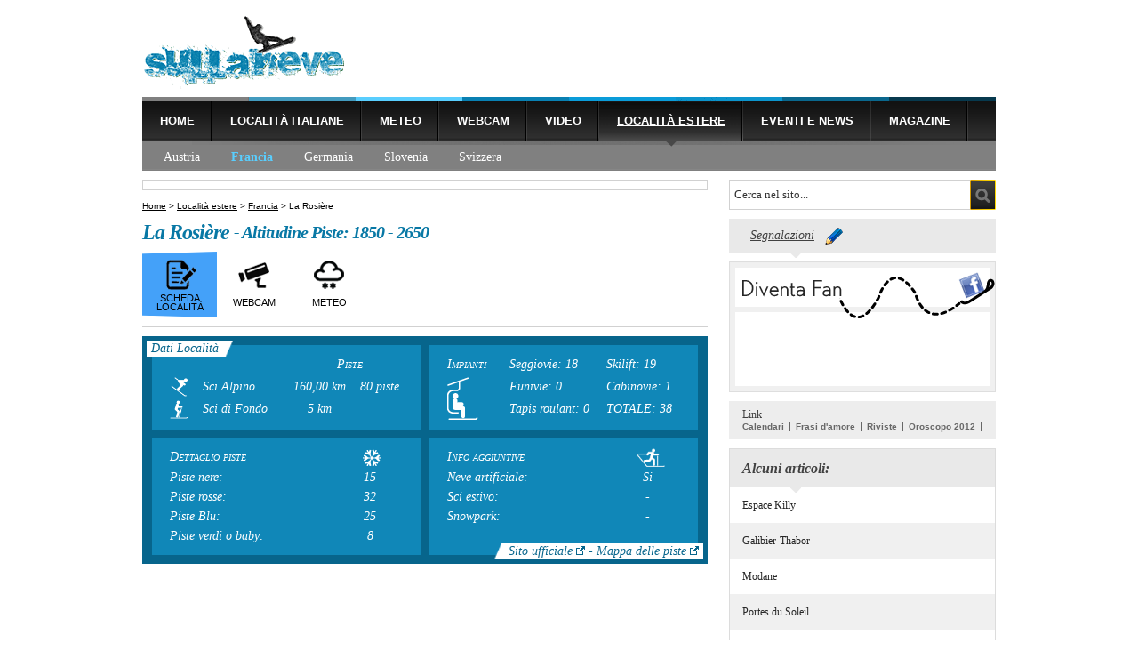

--- FILE ---
content_type: text/html; charset=utf-8
request_url: https://www.sullaneve.it/localita-estere/francia/la-rosiere.htm
body_size: 38771
content:


<!DOCTYPE HTML PUBLIC "-//W3C//DTD HTML 4.01 Transitional//EN"
"http://www.w3.org/TR/html4/loose.dtd">
<html>
<head>
<!-- Quantcast Choice. Consent Manager Tag v2.0 (for TCF 2.0) -->
<script type="text/javascript" async=true>
(function() {
  var host = window.location.hostname;
  var element = document.createElement('script');
  var firstScript = document.getElementsByTagName('script')[0];
  var url = 'https://cmp.quantcast.com'
    .concat('/choice/', 'YRaB0aqwjAwYq', '/', host, '/choice.js')
  var uspTries = 0;
  var uspTriesLimit = 3;
  element.async = true;
  element.type = 'text/javascript';
  element.src = url;

  firstScript.parentNode.insertBefore(element, firstScript);

  function makeStub() {
    var TCF_LOCATOR_NAME = '__tcfapiLocator';
    var queue = [];
    var win = window;
    var cmpFrame;

    function addFrame() {
      var doc = win.document;
      var otherCMP = !!(win.frames[TCF_LOCATOR_NAME]);

      if (!otherCMP) {
        if (doc.body) {
          var iframe = doc.createElement('iframe');

          iframe.style.cssText = 'display:none';
          iframe.name = TCF_LOCATOR_NAME;
          doc.body.appendChild(iframe);
        } else {
          setTimeout(addFrame, 5);
        }
      }
      return !otherCMP;
    }

    function tcfAPIHandler() {
      var gdprApplies;
      var args = arguments;

      if (!args.length) {
        return queue;
      } else if (args[0] === 'setGdprApplies') {
        if (
          args.length > 3 &&
          args[2] === 2 &&
          typeof args[3] === 'boolean'
        ) {
          gdprApplies = args[3];
          if (typeof args[2] === 'function') {
            args[2]('set', true);
          }
        }
      } else if (args[0] === 'ping') {
        var retr = {
          gdprApplies: gdprApplies,
          cmpLoaded: false,
          cmpStatus: 'stub'
        };

        if (typeof args[2] === 'function') {
          args[2](retr);
        }
      } else {
        if(args[0] === 'init' && typeof args[3] === 'object') {
          args[3] = { ...args[3], tag_version: 'V2' };
        }
        queue.push(args);
      }
    }

    function postMessageEventHandler(event) {
      var msgIsString = typeof event.data === 'string';
      var json = {};

      try {
        if (msgIsString) {
          json = JSON.parse(event.data);
        } else {
          json = event.data;
        }
      } catch (ignore) {}

      var payload = json.__tcfapiCall;

      if (payload) {
        window.__tcfapi(
          payload.command,
          payload.version,
          function(retValue, success) {
            var returnMsg = {
              __tcfapiReturn: {
                returnValue: retValue,
                success: success,
                callId: payload.callId
              }
            };
            if (msgIsString) {
              returnMsg = JSON.stringify(returnMsg);
            }
            if (event && event.source && event.source.postMessage) {
            event.source.postMessage(returnMsg, '*');
            }
          },
          payload.parameter
        );
      }
    }

    while (win) {
      try {
        if (win.frames[TCF_LOCATOR_NAME]) {
          cmpFrame = win;
          break;
        }
      } catch (ignore) {}

      if (win === window.top) {
        break;
      }
      win = win.parent;
    }
    if (!cmpFrame) {
      addFrame();
      win.__tcfapi = tcfAPIHandler;
      win.addEventListener('message', postMessageEventHandler, false);
    }
  };

  makeStub();

  var uspStubFunction = function() {
    var arg = arguments;
    if (typeof window.__uspapi !== uspStubFunction) {
      setTimeout(function() {
        if (typeof window.__uspapi !== 'undefined') {
          window.__uspapi.apply(window.__uspapi, arg);
        }
      }, 500);
    }
  };

  var checkIfUspIsReady = function() {
    uspTries++;
    if (window.__uspapi === uspStubFunction && uspTries < uspTriesLimit) {
      console.warn('USP is not accessible');
    } else {
      clearInterval(uspInterval);
    }
  };

  if (typeof window.__uspapi === 'undefined') {
    window.__uspapi = uspStubFunction;
    var uspInterval = setInterval(checkIfUspIsReady, 6000);
  }
})();
</script>
<!-- End Quantcast Choice. Consent Manager Tag v2.0 (for TCF 2.0) -->

<meta http-equiv="Content-Type" content="text/html; charset=UTF-8" />
<title>La Rosière - le piste da sci, gli impianti di risalita e le info</title>
<meta name="Description" content="Tutte le informazioni utili per sciare a La Rosière - gli impianti di risalita, le piste da sci e le attività che potrete svolgere a La Rosière, celebre località sciistica francese">
<meta name="Keywords" content="La Rosière, espace san bernardo, La Rosière ski, piste La Rosière">
<meta name="Robots" content="index,follow">
<link href="/stili/locali/stile.css" rel="stylesheet" type="text/css" />
<link href="/stili/locali/privacy-over.css" rel="stylesheet" type="text/css" />
<link href="/stili/locali/stile-pannello.css" rel="stylesheet" type="text/css" />
<link href="/stili/commenti/stile.css" rel="stylesheet" type="text/css" />
<link rel="shortcut icon" href="/stili/locali/favicon.gif" type="image/gif" />

    <link rel="alternate" media="only screen and (max-width: 640px)" href="https://www.sullaneve.it/mobile/localita-estere/francia/la-rosiere.htm" />
    <link rel="alternate" media="handheld" href="https://www.sullaneve.it/mobile/localita-estere/francia/la-rosiere.htm" />

<!-- Script per slideshow in home page (jquery.min.js) e per popup immagine dentro gli articoli (jquery.min.js e /js/immagini.js) -->
<script language="javascript" src="https://code.jquery.com/jquery-1.9.1.min.js"></script>
<script src="/js/immagini.js"></script>
<!-- script js per apertura pop-up, per votare giochi o contenuti, per funzionamento tendina canale -->
<script src="/js/privacy.js"></script>

<!-- fix per risolvere i problemi di zindex dei banner espandibili -->
<script language="javascript" type="text/javascript">

function fixZindexHide(){
	if (document.getElementById('chiudi_adsense'))
	{
		document.getElementById('chiudi_adsense').style.position = 'absolute';
		document.getElementById('chiudi_adsense').style.left = '-15000px';
	}

	if (document.getElementById('sostituto_adsense'))
		document.getElementById('sostituto_adsense').style.display = 'block';

	if (document.getElementById('chiudi_adsense_interna'))
	{
		document.getElementById('chiudi_adsense_interna').style.position = 'absolute';
		document.getElementById('chiudi_adsense_interna').style.left = '-15000px';
	}

	if (document.getElementById('sostituto_adsense_interna'))
		document.getElementById('sostituto_adsense_interna').style.display = 'block';

	if (document.getElementById('like-btn-interna'))
	{
		document.getElementById('like-btn-interna').style.position = 'absolute';
		document.getElementById('like-btn-interna').style.left = '-15000px';
	}
}

function fixZindexShow(){
	if (document.getElementById('chiudi_adsense'))
	{
		document.getElementById('chiudi_adsense').style.position = 'static';
		document.getElementById('chiudi_adsense').style.left = 'auto';
	}

	if (document.getElementById('sostituto_adsense'))
		document.getElementById('sostituto_adsense').style.display = 'none';

	if (document.getElementById('chiudi_adsense_interna'))
	{
		document.getElementById('chiudi_adsense_interna').style.position = 'static';
		document.getElementById('chiudi_adsense_interna').style.left = 'auto';
	}

	if (document.getElementById('sostituto_adsense_interna'))
		document.getElementById('sostituto_adsense_interna').style.display = 'none';

	if (document.getElementById('like-btn-interna'))
	{
		document.getElementById('like-btn-interna').style.position = 'static';
		document.getElementById('like-btn-interna').style.left = 'auto';
	}
}

</script>
<script>
   
  (function(i,s,o,g,r,a,m){i['GoogleAnalyticsObject']=r;i[r]=i[r]||function(){
  (i[r].q=i[r].q||[]).push(arguments)},i[r].l=1*new Date();a=s.createElement(o),
  m=s.getElementsByTagName(o)[0];a.async=1;a.src=g;m.parentNode.insertBefore(a,m)
  })(window,document,'script','//www.google-analytics.com/analytics.js','ga');
  
  ga('create', 'UA-33029582-3', 'sullaneve.it');
  ga('set', 'dimension1', '0');
  ga('set', 'dimension2', 'articolo');
  ga('require', 'linkid', 'linkid.js');
  ga('require', 'displayfeatures');
  ga('send', 'pageview');

</script>


  <!-- Global site tag (gtag.js) - Google Analytics -->
  <script async src="https://www.googletagmanager.com/gtag/js?id=G-HKR3S0WFSN"></script>
  <script>
    window.dataLayer = window.dataLayer || [];
    function gtag(){dataLayer.push(arguments);}
    gtag('js', new Date());

    gtag('config', 'G-HKR3S0WFSN');
  </script>



<link href="/js/jquery-star-rating/jquery.rating.css" rel="stylesheet" type="text/css" />
</head>
<body>
    <div id="fb-root"></div>
	<script>(function(d, s, id) {
		var js, fjs = d.getElementsByTagName(s)[0];
		if (d.getElementById(id)) return;
		js = d.createElement(s); js.id = id;
		js.src = "//connect.facebook.net/it_IT/all.js#xfbml=1";
		fjs.parentNode.insertBefore(js, fjs);
    }(document, 'script', 'facebook-jssdk'));</script>
    <div id="container" class="clearfix">
   		<!-- header -->
<div id="header">
	<a href="/" title="Torna alla Homepage"><div id="logo">&nbsp;</div></a>
    <div id="banner728-90">
    </div>
</div>

<div id="menu-primario">
	<ul>
            <li>
            <a href="http://www.sullaneve.it" title="Home Page">Home</a>
                    </li>
            <li>
            <a href="http://www.sullaneve.it/localita-italiane.htm" title="Località Italiane">Località Italiane</a>
                    </li>
            <li>
            <a href="http://www.sullaneve.it/meteo.htm" title="Meteo - Scopri le condizioni meteo">Meteo</a>
                    </li>
            <li>
            <a href="http://www.sullaneve.it/webcam.htm" title="Webcam - Guarda le località">Webcam</a>
                    </li>
            <li>
            <a href="http://www.sullaneve.it/video.htm" title="Video - Piste, snowpark e trick">Video</a>
                    </li>
            <li style="text-decoration:underline; background: url(/stili/locali/sfondo-voce-selezionata.png) repeat-x">
            <a href="http://www.sullaneve.it/localita-estere.htm" title="Località estere">Località estere</a>
            <img src="/stili/locali/spunta-canale-selezionato.png" class="spunta-canale"/>        </li>
            <li>
            <a href="http://www.sullaneve.it/eventi-e-news.htm" title="Eventi e news">Eventi e news</a>
                    </li>
            <li>
            <a href="http://www.sullaneve.it/magazine.htm" title="Magazine - tutto su sci e snowboard">Magazine</a>
                    </li>
        </ul>
</div>
<div id="menu-secondario" class="clearfixleft">
	<ul>
              <li>
			<a href="http://www.sullaneve.it/localita-estere/austria/austria.htm" title="Sciare in Austria" style="">Austria</a>
        </li>
              <li>
			<a href="http://www.sullaneve.it/localita-estere/francia/francia.htm" title="Sciare in Francia" style="color:#59cefe; font-weight:bold;">Francia</a>
        </li>
              <li>
			<a href="http://www.sullaneve.it/localita-estere/germania/germania.htm" title="Sciare in Germania" style="">Germania</a>
        </li>
              <li>
			<a href="http://www.sullaneve.it/localita-estere/slovenia/slovenia.htm" title="Sciare in Slovenia" style="">Slovenia</a>
        </li>
              <li>
			<a href="http://www.sullaneve.it/localita-estere/svizzera/svizzera.htm" title="Sciare in Svizzera" style="border-right:none;">Svizzera</a>
        </li>
          </ul>
</div>

<!-- header //-->

    	<div id="extra">

  <form action="/ricerca.php" method="get" name="ricerca-mini" id="ricerca-mini">
    <input name="cms_s_q" type="text" id="q" class="campo-ricerca" value="Cerca nel sito..." onfocus="this.value=''">
    <div class="invia-btn" onclick="document.getElementById('ricerca-mini').submit()">&nbsp;</div>
  </form>
  <div class="link-segnalazione">
    <a href="javascript:Segnala.apri()">Segnalazioni</a>&nbsp;&nbsp;&nbsp;<img src="/stili/locali/matitone.png"
                                                                               align="absmiddle" height="20"
                                                                               width="20" />
  </div>
  <div id="sostituto_adsense" style="display:none; height: 250px; width: 300px; margin-bottom:10px">&nbsp;</div>

    
      <div id="box-like-fb">
        <div id="box_like_content">
          <fb:like-box href="https://www.facebook.com/pages/SullaNeveit/158735550890329" width="286" show_faces="false"
                       stream="false" header="false"></fb:like-box>
        </div>
      </div>
    
    
    
    <div id="link-esterni" class="clearfix">
        Link
        <div>
        <a href="http://calendari.tipiace.it/" title="Calendari" target="_blank">Calendari</a><a href="http://www.cleodoro.it/frasi/frasi-amore.htm" title="Frasi d'amore" target="_blank">Frasi d'amore</a><a href="http://www.giornalilocali.it/riviste/riviste.htm" title="Riviste" target="_blank">Riviste</a><a href="http://oroscopissimi.it/oroscopo-2012/oroscopo-2012.htm" title="Oroscopo 2012" target="_blank">Oroscopo 2012</a>        </div>
</div>



              <div class="elenco-laterale">
        <h3>Alcuni articoli:</h3>
        <ul>
                          <li class="riga-bianca">
                <a href="http://www.sullaneve.it/localita-estere/francia/espace-killy.htm" title="Espace Killly">Espace Killy</a>
              </li>
                                          <li class="riga-grigia">
                <a href="http://www.sullaneve.it/localita-estere/francia/comprensorio-sciistico-galibier-thabor.htm" title="Comprensorio sciistico Galibier-Thabor">Galibier-Thabor</a>
              </li>
                                          <li class="riga-bianca">
                <a href="http://www.sullaneve.it/localita-estere/francia/modane.htm" title="Modane">Modane</a>
              </li>
                                          <li class="riga-grigia">
                <a href="http://www.sullaneve.it/localita-estere/francia/portes-du-soleil.htm" title="Portes du Soleil">Portes du Soleil</a>
              </li>
                                          <li class="riga-bianca">
                <a href="http://www.sullaneve.it/localita-estere/francia/abondance.htm" title="Abondance">Abondance</a>
              </li>
                                          <li class="riga-grigia">
                <a href="http://www.sullaneve.it/localita-estere/francia/ancelle.htm" title="Ancelle">Ancelle</a>
              </li>
                                          <li class="riga-bianca">
                <a href="http://www.sullaneve.it/localita-estere/francia/arvieux.htm" title="Arvieux">Arvieux</a>
              </li>
                                          <li class="riga-grigia">
                <a href="http://www.sullaneve.it/localita-estere/francia/abries.htm" title="Abries">Abries</a>
              </li>
                                          <li class="riga-bianca">
                <a href="http://www.sullaneve.it/localita-estere/francia/alpe-d-huez.htm" title="Alpe d'Huez">Alpe d'Huez</a>
              </li>
                                          <li class="riga-grigia">
                <a href="http://www.sullaneve.it/localita-estere/francia/chamonix.htm" title="Chamonix">Chamonix</a>
              </li>
                                    </ul>
      </div>
    
    


    

</div>

        <div id="content">
            <div class="banner-txt">
            
            </div>
        	        <div id="briciole">
        	        <a href="/" title="Home Page">Home</a> >
												<a href="http://www.sullaneve.it/localita-estere.htm" title="Località estere">Località estere</a>
								 >         										<a href="http://www.sullaneve.it/localita-estere/francia/francia.htm" title="Sciare in Francia">Francia</a>
								 >         										La Rosière
								        	                </div>
            <h1 id="titolo-localita" class="titolo-pagina">La Rosière&nbsp;</h1><div class="altitudine-localita"> - <span>Altitudine Piste: 1850 - 2650</span></div>
            <div class="fb-like fb-like-articolo" data-send="false" data-width="636" data-show-faces="false" href="https://www.sullaneve.it/localita-estere/francia/la-rosiere.htm" id="like-btn-interna"></div>
            
            <div id="navigazione-localita" class="clearfixleft">
  <ul>
			      <li id="selected">
      <table border="0" align="center" cellpadding="0" cellspacing="0" width="100%">
          <tr>
            <td align="center" valign="middle">
                <img src="/stili/locali/LocalitaSciistica-ico.png" />
            </td>
          </tr>
          <tr>
          	<td align="center" valign="middle" height="22">
                <h3>Scheda località</h3>
			</td>
          </tr>
        </table>
        </li>
        			      <a href="http://www.sullaneve.it/webcam-estere/francia/webcam-la-rosiere.htm" title="Webcam La Rosière">
            <li>
      <table border="0" align="center" cellpadding="0" cellspacing="0" width="100%">
          <tr>
            <td align="center" valign="middle">
                <img src="/stili/locali/Webcam-ico.png" />
            </td>
          </tr>
          <tr>
          	<td align="center" valign="middle" height="22">
                <h3>Webcam</h3>
			</td>
          </tr>
        </table>
        </li>
        </a>			      <a href="http://www.sullaneve.it/meteo-estero/francia/meteo-la-rosiere.htm" title="Meteo La Rosière">
            <li>
      <table border="0" align="center" cellpadding="0" cellspacing="0" width="100%">
          <tr>
            <td align="center" valign="middle">
                <img src="/stili/locali/Meteo-ico.png" />
            </td>
          </tr>
          <tr>
          	<td align="center" valign="middle" height="22">
                <h3>Meteo</h3>
			</td>
          </tr>
        </table>
        </li>
        </a>		</ul>
</div>

            <div id="dati-comprensorio" class="clearfixleft">
      <div class="titolo">
            Dati Localit&agrave;
        </div>
      <div class="blocco-dati" style=" margin-right: 10px; height: 75px">
        <table width="270" border="0" cellpadding="0" cellspacing="0" class="tabella-dati" style="margin-top:0px">
          <tr>
            <td height="25" colspan="2" align="right" valign="middle">&nbsp;</td>
            <td width="120" height="25" colspan="2" align="center" valign="middle" style="font-style:italic;font-variant:small-caps">Piste</td>
          </tr>
          <tr>
            <td width="38" height="25" valign="middle" style="text-transform: none"><img src="/stili/locali/ico-alpino.png" alt="Sci Alpino" style="float:left; height: 22px" /></td>
            <td width="99" height="25" valign="middle" style="text-transform: none">Sci Alpino</td>
            <td width="68" height="25" align="center" valign="middle">
                                                            160,00 km
                                    </td>
            <td width="68" height="25" align="center" valign="middle" >80 piste</td>
          </tr>
          <tr>
            <td width="38" height="25" valign="middle" style="text-transform: none"><img src="/stili/locali/ico-fondo.png" alt="Sci di Fondo" style="float:left;height: 22px" /></td>
            <td width="99" height="25" valign="middle" style="text-transform: none">Sci di Fondo</td>
            <td width="68" height="25" align="center" valign="middle">
                                                            5 km
                                    </td>
            <td width="68" height="25" align="center" valign="middle">&nbsp;</td>
          </tr>
      </table>

  </div>
<div class="blocco-dati" style="height: 75px">
  <table width="270" border="0" cellspacing="0" cellpadding="0" class="tabella-dati" style="margin-top:0px">
          <tr>
            <td width="70" height="25" align="left" style="text-transform: none; font-variant:small-caps">Impianti </td>
            <td height="25" style="text-transform: none">Seggiovie:  18</td>
            <td style="text-transform: none" height="25">Skilift:  19</td>
      </tr>
          <tr>
            <td width="70" height="50" rowspan="5" align="left" valign="middle" style="font-style:italic">
<img src="/stili/locali/ico-impianti.png" alt="Tipologia Impianti" align="absmiddle" /></td>
            <td height="25" style="text-transform: none">Funivie:  0</td>
            <td height="25" style="text-transform: none">Cabinovie:  1</td>
          </tr>
          <tr>
            <td height="25" style="text-transform: none">Tapis roulant:  0</td>
            <td height="25" style="text-transform: none">TOTALE: 38</td>
          </tr>
  </table>
</div>
    
    <div class="blocco-dati" style="margin-right: 10px; margin-bottom: 0;">
        <table width="270" border="0" cellspacing="0" cellpadding="0" class="tabella-dati">
          <tr>
            <td height="23" valign="middle" style="font-variant:small-caps">Dettaglio piste </td>
            <td height="23" valign="middle"><img src="/stili/locali/ico-piste.png" align="right" style="float: right; margin-right: 32px" /></td>
          </tr>
          <tr style="text-transform: none">
            <td width="180" height="22" align="left" valign="middle">Piste nere:</td>
            <td width="90" height="22" align="center" valign="middle">15</td>
          </tr>
          <tr style="text-transform: none">
            <td width="180" height="22" align="left" valign="middle">Piste rosse:</td>
            <td width="90" height="22" align="center" valign="middle">32</td>
          </tr>
          <tr style="text-transform: none">
            <td width="180" height="22" align="left" valign="middle">Piste Blu:</td>
            <td width="90" height="22" align="center" valign="middle">25</td>
          </tr>
          <tr style="text-transform: none">
            <td width="180" height="22" align="left" valign="middle">Piste verdi o baby:</td>
            <td width="90" height="22" align="center" valign="middle">8</td>
          </tr>
      </table>
    </div>
    <div class="blocco-dati" style="margin-bottom: 0">
        <table width="270" border="0" cellspacing="0" cellpadding="0" class="tabella-dati">
          <tr>
            <td height="23" valign="middle" style="font-variant:small-caps"><em>Info aggiuntive</em></td>
            <td height="23" valign="middle"><img src="/stili/locali/ico-info-aggiuntive.png" height="21" align="absmiddle" style="float: right; margin-right: 25px" /></td>
          </tr>
          <tr style="text-transform: none">
            <td width="180" height="22" align="left" valign="middle">Neve artificiale: </td>
            <td width="90" height="22" align="center" valign="middle">Si</td>
          </tr>
          <tr style="text-transform: none">
            <td width="180" height="22" align="left" valign="middle">Sci estivo: </td>
            <td width="90" height="22" align="center" valign="middle">-</td>
          </tr>
          <tr style="text-transform: none">
            <td width="180" height="22" align="left" valign="middle"> Snowpark: </td>
            <td width="90" height="22" align="center" valign="middle">-</td>
          </tr>
          <tr style="text-transform: none">
            <td height="22" colspan="2" align="left" valign="middle">
            
            </td>
          </tr>
      </table>
                <div class="link-esterni">
            <a href='http://www.larosiere.net/' target="_blank" title="Vai al sito ufficiale della località">Sito ufficiale</a> <img src="/stili/locali/icona-link-esterno.gif" alt="Link esterno" title="Link esterno" />             -             <a href='/media/cartine/la-rosiere.pdf' target="_blank" title="Consulta la mappa delle piste in formato PDF">Mappa delle piste</a> <img src="/stili/locali/icona-link-esterno.gif" alt="Link esterno" title="Link esterno" />        </div>
            </div>                
</div>
                
            
            <style>
.sullaneve-premium-up { width: 540px; height: 60px; margin-top:10px; margin-bottom: 10px }
</style>
<script async src="//pagead2.googlesyndication.com/pagead/js/adsbygoogle.js"></script>
<!-- Sullaneve premium up -->
<ins class="adsbygoogle sullaneve-premium-up"
     style="display:inline-block"
     data-ad-client="ca-pub-0393495632552937"
     data-ad-slot="7321933098"></ins>
<script>
(adsbygoogle = window.adsbygoogle || []).push({});
</script>

                                <div class="box-correlati-wrap clearfixleft colore-2">
        <div class="box-correlati clearfixleft">
            <h3>Comprensorio Sciistico di Espace San Bernardo</h3>
            <ul>
                            <li>
                                            <a href="http://www.sullaneve.it/localita-italiane/valle-daosta/comprensorio-sciistico-espace-san-bernardo.htm" title="Comprensorio Sciistico di Espace San Bernardo">Scheda comprensorio</a>
                                    </li>
                            <li>
                                            <a href="http://www.sullaneve.it/localita-italiane/valle-daosta/la-thuile.htm" title="La Thuile ">La Thuile </a>
                                    </li>
                            <li>
                                            <span>La Rosière</span>
                                    </li>
                        </ul>
        </div>
    </div>
            <div class="box-correlati-wrap clearfixleft colore-3">
        <div class="box-correlati clearfixleft">
            <h3>Località francesi</h3>
            <ul>
                            <li>
                                            <a href="http://www.sullaneve.it/localita-estere/francia/les-deux-alpes.htm" title="Les Deux Alpes">Les Deux Alpes</a>
                                    </li>
                            <li>
                                            <a href="http://www.sullaneve.it/localita-estere/francia/chamonix.htm" title="Chamonix">Chamonix</a>
                                    </li>
                            <li>
                                            <span>La Rosière</span>
                                    </li>
                        </ul>
        </div>
    </div>
        
            <div id="img-localita">
    <img src="https://www.sullaneve.it/articoli/localita-estere/francia/la-rosiere.jpg" class="main" alt="La Rosière" title="La Rosière" id="img_popup" style="cursor: pointer" />
</div>




            <div id="banner-adspandable">
                <div id="scheda-testo">
                	<div id="testo-localita" class="nocciolo">Con una magnifica vista sul <span class="testo-grassetto">Rutor </span>e, salendo con gli impianti in quota sul <span class="testo-grassetto">Monte Bianco</span>, <span class="testo-grassetto">La Rosière</span> è un piccolo paesino situato a circa 1.850 metri di quota nel dipartimento della <span class="testo-grassetto">Savoia</span>, Francia.<br /><br />Il vecchio paesino, assieme a strutture moderne e innovative, è in grado di ospitare numerosi appassionati di sci e di sport invernali che ogni anno vogliono divertirsi su alcune delle più belle piste da sci della zona.<br />Dal 1984, ormai, La Rosière è collegata tramite comodi impianti di risalita con la località valdostana de <span class="testo-grassetto">La Thuile</span>, con la quale forma il comprensorio sciistico dell'<span class="testo-grassetto">Espace San Bernardo</span>.<br /><br /><span class="testo-grassetto">Attività invernali a La Rosière</span><br />La Rosière, facendo parte del più ampio comprensorio dell'Espace San Bernardo, è in grado di offrire a tutti gli appassionati di sci alpino e di snowboard ben <span class="testo-grassetto">160 chilometri</span> di piste battute.<br />I tracciati sono ampi, vari e molto divertenti, adatti per tutti gli sciatori in quanto in grado di soddisfare sia lo sciatore più esperto ed esigente che il principiante.<br />Le piste sono inoltre esposte prevalentemente a Sud, ma a quote elevate, garantendo quindi un innevamento costante e abbondante e al tempo stesso temperature gradevoli.<br /><br />Vi sono inoltre 5 km di piste ben battute per lo <span class="testo-grassetto">sci di fondo</span>, preparate sia per tecnica classica che per lo skating, le quali regalano un bel panorama sulle montagne circostanti e sulla vallata che si apre più in basso.<br /><br />Non mancano tracciati per le <span class="testo-grassetto">ciaspole</span>, sia per famiglie che per escursionisti più esperti, così come per lo <span class="testo-grassetto">scialpinismo</span>: basti ricordare che la località ospita il celebre Tour du Rutor, una delle più dure gare di skialp del mondo.<br /><br /><span class="testo-grassetto">Tempo libero e svago a La Rosière</span><br />La vocazione de La Rosière è prevalentemente turistica, soprattutto in inverno, quando la maggior parte dei visitatori si recano in questa località per le belle piste che partono direttamente dal paese.<br />Non mancano però piccoli negozi, ristoranti e pub e alcune interessanti cose da vedere, come la Cappella Saint-Michel du Châtelard e il Forte de la Redoute Ruinée.<br /><br /><span class="testo-grassetto">Estate a La Rosière </span><br />Nei mesi estivi La Rosière è il luogo ideale dove trascorrere una vacanza in montagna, in ambiente suggestivo, ampio ed aperto, nel quale compiere più o meno lunghe escursioni oppure più impegnative ascese alpinistiche nel gruppo del Rutor.</div>
				</div>
            </div>
            <img src="https://www.sullaneve.it/stili/locali/clear.gif" class="bestclear">
            <style>
.sullaneve-premium-down { width: 540px; height: 60px; margin-top: 10px; margin-bottom:10px; }
</style>
<script async src="//pagead2.googlesyndication.com/pagead/js/adsbygoogle.js"></script>
<!-- Sullaneve premium down -->
<ins class="adsbygoogle sullaneve-premium-down"
     style="display:inline-block"
     data-ad-client="ca-pub-0393495632552937"
     data-ad-slot="8938267099"></ins>
<script>
(adsbygoogle = window.adsbygoogle || []).push({});
</script>
            
            <div id="commenti-articolo">
                <div id="commenti-articolo-container">
	<div class="form-commento" style="display: none">
	<script src="/js/Commento.js"></script>
	<script src="/js/charCounter.js"></script>
	<script src="/js/jquery-star-rating/jquery.rating.pack.js"></script>
	<div id="messaggi-di-errore">
        <div class="messaggio-avviso"><strong>Attenzione! Inserisci un indirizzo email valido.<br />
        Riceverai una mail con le istruzioni per la pubblicazione del tuo commento.<br />
        I commenti sono moderati.</strong></div>
        <div class="messaggio-errore-format" style="display: none">Ricompila i campi rossi nel formato corretto.</div>
        <div class="messaggio-errore-empty" style="display: none">I campi gialli sono obbligatori.</div>
    </div>
	<div class="form-loading" style="display: none"><img src="https://www.sullaneve.it/stili/locali/progress.gif"></div>
	<form class="commento" method="post">
        <table width="100%" border="0" cellspacing="0" cellpadding="0">
          <tr>
            <td width="50%" height="20" valign="bottom"><div class="formLabel">Nome*</div></td>
            <td width="50%" height="20" valign="bottom"><div class="formLabel" style="width:280px; float:right; text-align: left">E-Mail*</div></td>
            
          </tr>
          <tr>
            <td width="33%" height="20">
				<div class="nome_wrap_campo">
					<input name="nome" type="text" class="campo-testo" maxlength="25" style="width:280px;" />
				</div>
			</td>
			<td height="20">
				<div class="mail_wrap_campo" style="width:280px; float:right; text-align: left">
					<input name="mail" type="text" class="campo-testo" style="width:280px;" />
				</div>
			</td>
			
          </tr>
          <tr>
            <td height="20" colspan="2" valign="bottom">Valutazione</td>
          </tr>
          <tr>
            <td height="20" colspan="2">
				<input name="voto" type="radio" class="star" value="1" />
				<input name="voto" type="radio" class="star" value="2" />
				<input name="voto" type="radio" class="star" value="3" />
				<input name="voto" type="radio" class="star" value="4" />
				<input name="voto" type="radio" class="star" value="5" checked />
			</td>
          </tr>
          <tr>
            <td height="20" colspan="2" valign="bottom"><div class="formLabel">Commento (<span id="testo-commento-articolo_count"></span> caratteri rimasti)*</div></td>
            </tr>
          <tr>
            <td height="110" colspan="2" align="center" valign="top">
				<div class="testo_wrap_campo">
					<textarea name="testo" id="testo-commento-articolo" class="campo-testo"></textarea>
				</div>
			</td>
            </tr>
          <tr>
            <td colspan="2"><table width="100%" border="0" cellspacing="0" cellpadding="0">
              <tr>
                <td width="35%" height="70" valign="middle">
								<img src="/include/utilities/captcha/immagine.php?h=123456" class="captcha" /> <img src="https://www.sullaneve.it/stili/locali/reload.gif" class="reload" title="Visualizza una nuova immagine" onClick="Commento.cambiaCaptcha()" />
								</td>
                <td height="70" valign="middle">
					<div class="privacy_wrap_campo">
						<div class="radio-btn-contenitore">
							<label><input name="privacy" type="checkbox" id="privacy" value="1" />
                Confermo di aver letto l'<a href="javascript:void(0)" onclick="mostraPrivacyModale('privacy.htm')">informativa sulla privacy </a></label>
							*
						</div>
				  </div>
					<div class="infocommerciali_wrap_campo">
						<div class="radio-btn-contenitore">
							<label><input name="infocommerciali" type="checkbox" id="infocommerciali" value="1" />
                Consento al trattamento dei dati per finalità di marketing come precisato al punto 1 b) dell'informativa </label>
						</div>
					</div>
				</td>
              </tr>
          </table>          </tr>
          <tr>
            <td height="40">
									<div class="code_wrap_campo">
						<input name="code" type="text" class="campo-testo code" />
					*</div>
				
				<input name="tipo" type="hidden" value="articolo">
				<input name="id_articolo" type="hidden" value="1549">
			</td>
            <td height="40"><input type="button" name="Submit" value="Invia" onClick="Commento.invia()" id="invia-commento"></td>
          </tr>
        </table>
  </form>
<script language="javascript" type="text/javascript">
createCharDownCounter('testo-commento-articolo',600);
</script>
</div>

	<div class="messaggio-thankyou" style="display: none"><p>Grazie, riceverai una mail con le istruzioni per attivare il commento!<br />
	Se non ricevi il messaggio controlla anche tra la tua posta indesiderata, <br />
	il messaggio potrebbe essere erroneamente considerato come spam.</p></div>
    <div class="nav-commento">
		<div class="inserisci-commento"><a name="commenti" href="javascript:Commento.mostraForm()">Inserisci un commento</a></div>
    </div>
    <div class="lista-commenti">
            </div>
    </div>
            </div>
            <div id="nat_5c90cdaefde90c2bd6a93738"></div>
		</div> <!--contenuti //-->
	</div><!-- container //-->
    <div id="footer-wrap">
    <div id="footer">
        <a href="/" title="Vai alla Homepage"><div id="logo-footer">&nbsp;</div></a>
    	<div id="dati-sociali">
        &copy;Ediscom Spa - P.I. 09311070016 -
		<script type="text/javascript">
        <!--
            document.writeBase64=function(r){var t,e,n,i,o,a,c,h="ABCDEFGHIJKLMNOPQRSTUVWXYZabcdefghijklmnopqrstuvwxyz0123456789+/=",C="",d=0;for(input=r.replace(/[^A-Za-z0-9\+\/\=]/g,"");d<input.length;)i=h.indexOf(input.charAt(d++)),o=h.indexOf(input.charAt(d++)),a=h.indexOf(input.charAt(d++)),c=h.indexOf(input.charAt(d++)),t=i<<2|o>>4,e=(15&o)<<4|a>>2,n=(3&a)<<6|c,C+=String.fromCharCode(t),64!=a&&(C+=String.fromCharCode(e)),64!=c&&(C+=String.fromCharCode(n));for(var f="",d=0,g=c1=c2=0;d<C.length;)g=C.charCodeAt(d),128>g?(f+=String.fromCharCode(g),d++):g>191&&224>g?(c2=C.charCodeAt(d+1),f+=String.fromCharCode((31&g)<<6|63&c2),d+=2):(c2=C.charCodeAt(d+1),c3=C.charCodeAt(d+2),f+=String.fromCharCode((15&g)<<12|(63&c2)<<6|63&c3),d+=3);this.write(f)};
        //-->
        </script>
        Pec: <script type="text/javascript">
        <!--
            document.writeBase64("PGEgaHJlZj0ibWFpbHRvOmVkaXNjb21AbGVnYWxtYWlsLml0Ij5lZGlzY29tQGxlZ2FsbWFpbC5pdDwvYT4=");
        //-->
        </script> -
		Uff. Reg. di: Torino -
        REA N. 1041819 -
        Cap. soc.: 120.000€ -
    	 <a href="/localita-italiane/disclaimer/informativa-privacy.htm">Informativa Privacy</a> -
		<a href="http://www.ediscom.it/chi_siamo/politica-dei-cookies.htm" title="Politica dei Cookie" target="_blank">Politica dei Cookie</a>

 	<a href="http://www.sullaneve.it/localita-italiane/disclaimer/disclaimer-copyright.htm" title="Disclaimer Copyright">Disclaimer Copyright</a>
        </div>
        <a href="http://www.sullaneve.it/mobile/localita-estere/francia/la-rosiere.htm" onClick="return setMobile('mobile')" title="Vai alla versione mobile" id="link-mobile">Vai alla versione mobile</a>
    </div>
</div>
<div id="box-privacy" style="display: none">
<img src="/stili/locali/close-button.png" id="close-button" alt="chiudi" onclick="chiudiPrivacy()" />
<span></span>
</div>
<div id="grigino-popup" style="display: none">&nbsp;</div>


    <div id="img-localita-overlay" style="visibility:hidden;">
	<div id="img_original_wrap">
                <img src="https://www.sullaneve.it/articoli/localita-estere/francia/original_la-rosiere.jpg" id="img_original" alt="La Rosière" title="La Rosière" />
    </div>
	<div id="grigino-popup">&nbsp;</div>
</div>

    <script type="text/javascript">
var _nat = _nat || [];
_nat.push(['id', '5c90cdaefde90c2bd6a93738']);
(function() {
    var nat = document.createElement('script'); nat.type = 'text/javascript'; nat.async = true;
    nat.src = '//cdn.nativery.com/widget/js/nat.js';
    var nats = document.getElementsByTagName('script')[0]; nats.parentNode.insertBefore(nat, nats);
})();
</script>

</body>

</html>


--- FILE ---
content_type: application/javascript
request_url: https://www.sullaneve.it/js/immagini.js
body_size: 998
content:
$(document).ready(function() {
	//Apertura immagine
	$('img#img_popup').click(function(){
		//alert($(window).width()+'  '+$(window).height());
		//alert($('#img_original').width()+'  '+$('#img_original').height());
		var imgOrig = $('#img_original');
		var imgWrap = $('#img_original_wrap');
		//Assegno larghezza e altezza massime in base allo schermo
		imgOrig.css('max-width',$(window).width()-30);
		imgOrig.css('max-height',$(window).height()-30);
		
		imgWrap.css('marginTop',(imgOrig.height()/2)-imgOrig.height()-8);
		imgWrap.css('marginLeft',(imgOrig.width()/2)-imgOrig.width()-8);
		//alert(imgWrap.css('marginLeft')+'  '+imgWrap.css('marginTop'));
		//Nascondo i flash
		$('object, embed').css('visibility','hidden');
		//Mostro il div
		$('#img-localita-overlay').css('visibility','visible');
	});
	//Chiusura immagine
	$('#img-localita-overlay').click(function(){
		$(this).css('visibility','hidden');
		$('object, embed').css('visibility','visible');
	});
});